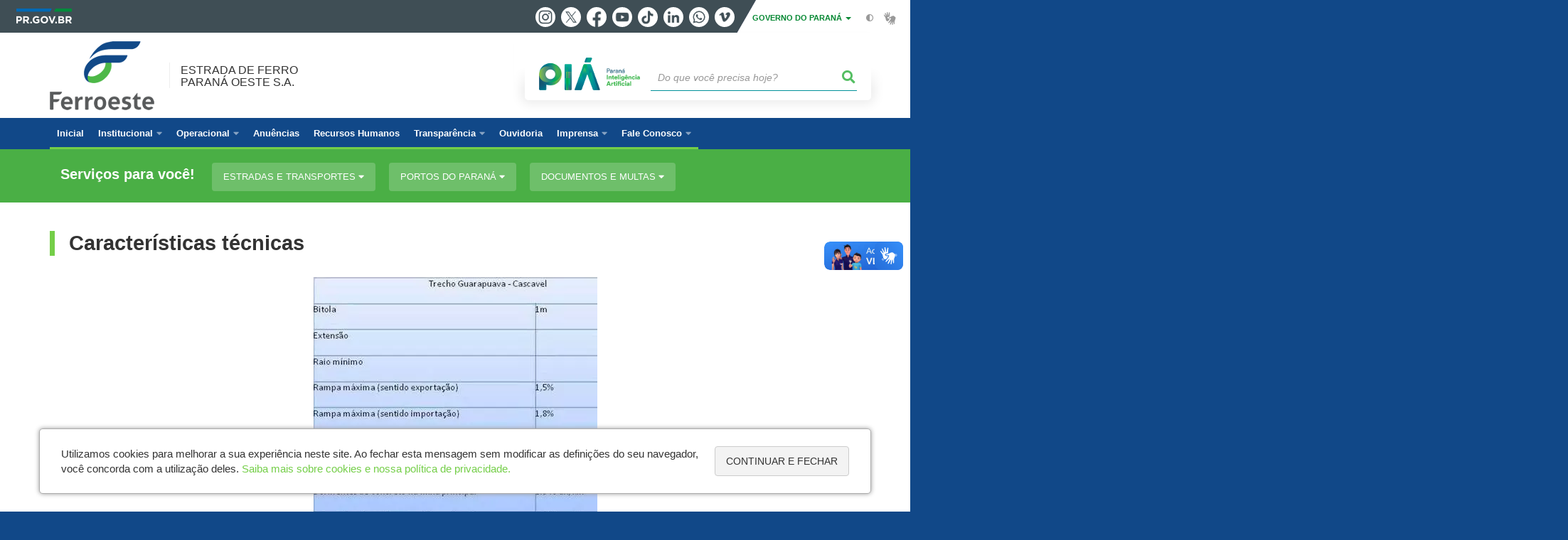

--- FILE ---
content_type: text/html; charset=UTF-8
request_url: https://www.ferroeste.pr.gov.br/Pagina/Caracteristicas-tecnicas
body_size: 51299
content:
<!DOCTYPE html>
<html  lang="pt-br" dir="ltr" prefix="content: http://purl.org/rss/1.0/modules/content/  dc: http://purl.org/dc/terms/  foaf: http://xmlns.com/foaf/0.1/  og: http://ogp.me/ns#  rdfs: http://www.w3.org/2000/01/rdf-schema#  schema: http://schema.org/  sioc: http://rdfs.org/sioc/ns#  sioct: http://rdfs.org/sioc/types#  skos: http://www.w3.org/2004/02/skos/core#  xsd: http://www.w3.org/2001/XMLSchema# ">
  <head>
    <meta charset="utf-8" />
<link rel="canonical" href="https://www.ferroeste.pr.gov.br/Pagina/Caracteristicas-tecnicas" />
<meta property="og:site_name" content="Estrada de Ferro Paraná Oeste S.A." />
<meta property="og:type" content="Página" />
<meta property="og:url" content="https://www.ferroeste.pr.gov.br/Pagina/Caracteristicas-tecnicas" />
<meta property="og:title" content="Características técnicas" />
<meta property="og:image" content="https://web.celepar.pr.gov.br/drupal/images/logo_parana_400x173.png" />
<meta property="og:image:width" content="400" />
<meta property="og:image:height" content="173" />
<meta name="google-site-verification" content="kOMkyaJ6Pr08N4LLLQJLirJFZ9MRBromhK5SXYlBggM" />
<meta name="MobileOptimized" content="width" />
<meta name="HandheldFriendly" content="true" />
<meta name="viewport" content="width=device-width, initial-scale=1.0" />
<link rel="stylesheet" media="screen" title="default" href="https://www.ferroeste.pr.gov.br/themes/custom/celepar_base_v2/css/styles.css?v=1.1.2" />
<link rel="shortcut icon" href="/sites/ferroeste/themes/custom/ferroeste/favicon.ico" type="image/vnd.microsoft.icon" />
<link rel="revision" href="https://www.ferroeste.pr.gov.br/Pagina/Caracteristicas-tecnicas" />
<script src="/sites/ferroeste/arquivos_restritos/files/google_tag/default/google_tag.script.js?t97owl" defer></script>
<script>window.a2a_config=window.a2a_config||{};a2a_config.callbacks=[];a2a_config.overlays=[];a2a_config.templates={};</script>
<style>@media (min-width:  769px) {
  .a2a_kit .a2a_button_whatsapp{
    display: none;
  }
}</style>

    <title>Características técnicas  |  Estrada de Ferro Paraná Oeste S.A.</title>
    <link rel="stylesheet" media="all" href="/sites/ferroeste/arquivos_restritos/files/css/css_MSH3okZtl2fOqn1ktTkraSozZCYwGhiFqn30LPB4C_U.css" />
<link rel="stylesheet" media="all" href="/sites/ferroeste/arquivos_restritos/files/css/css_tmZhDvDXiijvHoicmcS9e0Z7P25X8AaJf03oIynV8BY.css" />
<link rel="stylesheet" media="all" href="https://web.celepar.pr.gov.br/drupal/css/gerais.css" />
<link rel="stylesheet" media="print" href="/sites/ferroeste/arquivos_restritos/files/css/css_LKCpuVYEyPiFOLCiTH1njAMmYFA0C4L2060-xIV0PnM.css" />
<link rel="stylesheet" media="all" href="/sites/ferroeste/arquivos_restritos/files/css/css_7wfj1_pptJ-PCXrmX4eOm0MbWWPmHa2aJ3_1r0rcGns.css" />

    
<!--[if lte IE 8]>
<script src="/sites/ferroeste/arquivos_restritos/files/js/js_VtafjXmRvoUgAzqzYTA3Wrjkx9wcWhjP0G4ZnnqRamA.js"></script>
<![endif]-->

    <meta name="viewport" content="width=device-width, initial-scale=1, maximum-scale=1, user-scalable=no">
  </head>
  <body class="Operacoes path-node page-node-type-pagina has-glyphicons drupal" >
    <div id="wrapper">
      <noscript><iframe src="https://www.googletagmanager.com/ns.html?id=GTM-MPL2387J" height="0" width="0" style="display:none;visibility:hidden"></iframe></noscript>
        <div class="dialog-off-canvas-main-canvas" data-off-canvas-main-canvas>
    


<link rel="stylesheet" type="text/css" href="https://web.celepar.pr.gov.br/drupal/instbar/css/inst-bar.min.css?ver=mar2024">
  <!-- inst bar -->
  <div id="inst-bar">
    <div class="full-container">
      <div class="pull-left">
        <a class="marca-gov-pr" href="https://www.parana.pr.gov.br" tabindex="1"><img src="https://web.celepar.pr.gov.br/drupal/instbar/images/pr-gov-br-logo.png" alt="Governo do Paraná" title="Governo do Paraná" /></a>
        <ul id="accessibility-links"  class="element-invisible" >
          <li class="opt-content"><a href="#main-content" accesskey="1" title="Ir direto ao assunto principal - atalho nº1" tabindex="2">Ir para o conteúdo</a></li>
          <li class="opt-navigation"><a href="#main-navigation" accesskey="2" title="Ir ao menu principal - atalho nº2" tabindex="3">Ir para a navegação</a></li>
          <li class="opt-search"><a href="#edit-termo" accesskey="3" title="Ir para a busca - atalho nº3" tabindex="4">Ir para a busca</a></li>
          <li class="opt-accessibility"><a href="https://www.pia.pr.gov.br/acessibilidade" accesskey="4" title="Sobre a acessibilidade - atalho nº4" tabindex="5">Acessibilidade</a></li>
          <li class="opt-site-map"><a href="/sitemap" accesskey="5" title="Ir ao mapa do site - atalho nº5" tabindex="6">Mapa do site</a></li>
        </ul>
  <a id="btn-acionar-redes" class="btn-redes-gov-mobile" tabindex="7" href="#redes-sociais-parana"><span>Redes Sociais do Governo do Paraná</span></a>
    <ul id="div-header-social" class="header-social">
      <li><a href="https://www.instagram.com/governoparana/" class="sgov sgov-instagram" title="Instagram" target="_blank" rel="nofollow">Instagram</a></li>
      <li><a href="https://twitter.com/governoparana" class="sgov sgov-twitter" title="Twitter" target="_blank" rel="nofollow">Twitter</a></li>
      <li><a href="https://www.facebook.com/governoparana" class="sgov sgov-facebook" title="Facebook" target="_blank" rel="nofollow">Facebook</a></li>
      <li><a href="https://www.youtube.com/user/paranagoverno" class="sgov sgov-youtube" title="Youtube" target="_blank" rel="nofollow">Youtube</a></li>
      <li><a href="https://www.tiktok.com/@governoparana" class="sgov sgov-tiktok" title="Tiktok" target="_blank" rel="nofollow">Tiktok</a></li>
      <li><a href="https://www.linkedin.com/company/governoparana/" class="sgov sgov-linkedin" title="Linkedin" target="_blank" rel="nofollow">Linkedin</a></li>
      <li><a href="https://whatsapp.com/channel/0029Va86Qj5Jpe8kYSekbR3t" class="sgov sgov-whatsapp" title="Whatsapp" target="_blank" rel="nofollow">Whatsapp</a></li>
      <li><a href="https://vimeo.com/governoparana" class="sgov sgov-vimeo" title="Vimeo" target="_blank" rel="nofollow">Vimeo</a></li>
    </ul>
  </div>
    <div class="pull-right itens-gov">
      <nav class="pull-left">
        <div class="btn-group">
          <button type="button" class="dropdown-toggle" data-toggle="dropdown" aria-haspopup="true" aria-expanded="false">GOVERNO DO PARANÁ <span class="caret"></span></button>
            <ul class="dropdown-menu">
              <li><a class="dropdown-item" href="https://www.parana.pr.gov.br/Pagina/Orgaos-e-Entidades" target="_blank" rel="nofollow">Estrutura</a></li>
              <li><a class="dropdown-item" href="http://www.aen.pr.gov.br/" target="_blank" rel="nofollow">Agência de Notícias</a></li>
              <li><a class="dropdown-item" href="https://www.pia.pr.gov.br/" target="_blank" rel="nofollow">PIÁ</a></li>
              <li><a class="dropdown-item" href="https://www.cge.pr.gov.br/Pagina/Cartilhas-da-Lei-Geral-de-Protecao-de-Dados-LGPD" target="_blank" rel="nofollow">LGPD</a></li>
              <li><a class="dropdown-item" href="https://www.pia.pr.gov.br/servicos/Direitos/Ouvidoria/Registrar-solicitacao-na-Ouvidoria-do-Estado-do-Parana-eVoGZarb" target="_blank" rel="nofollow">Ouvidoria</a></li>
              <li><a class="dropdown-item" href="http://www.transparencia.pr.gov.br/" target="_blank" rel="nofollow">Portal da Transparência</a></li>
              <li><a class="dropdown-item" href="http://www.desaparecidos.pr.gov.br/desaparecidos/index.do?action=index" target="_blank" rel="nofollow"><i class="fa fa-male" aria-hidden="true"></i> Pessoas Desaparecidas</a></li>
            </ul>
        </div>
      </nav>
      <ul id="accessibility" class="pull-left">
        <li class="opt-icon opt-contrast"><a href="#" accesskey="6" title="Mudar o contraste - atalho nº6"><i class="fa fa-adjust"></i><span>Contraste</span></a></li>
        <li class="opt-icon opt-libras"><a href="http://www.vlibras.gov.br" target="_blank" accesskey="9" title="Ir para o site vlibras - atalho nº9" class="0" rel="nofollow"><i class="icon icon-vlibras"></i><span>Acessível em libras</span></a></li>
      </ul>
    </div>
  </div>
</div>
  <!-- inst bar -->


<header id='main-header'>
  <div class="container">
                      <div class="row">
          <div class="col-xs-12 col-sm-12 col-md-12 col-lg-12">
              <div class="region region-header">
    <section id="block-celeparheader" class="block block-celepar-blocks-custom-header block-celepar-header clearfix">
  
    

      <div class="row celeparheader">
  <div class="col-xs-11 col-sm-5 col-md-6 col-lg-7">
    <a href="#" id="btn-mobile-menu">
      <i class="fas fa-bars" aria-hidden="true"></i>
    </a>
                  <h1 class="logo">
        <a href="/" title="Ir para a página inicial">
                    <span class="logo-image">
                      <span class="sr-only">
              ESTRADA DE FERRO &lt;BR /&gt;PARANÁ OESTE S.A.
            </span>
          </span>
        </a>
        
                  <span class="nome-instituicao">
            <a href="/" title="Ir para a página inicial" rel="home">
                              Estrada de Ferro <br />Paraná Oeste S.A.
                          </a>
          </span>
                      </h1>
    
  </div>
  <div class="bloco-busca-pia col-xs-10 col-sm-7 col-md-6 col-lg-5">
    <div class="agrupador-pia-busca row">
      <div class="img-pia col-xs-3 col-sm-4">
        <a href="https://pia.paas.pr.gov.br/"><img class="color" src="https://web.celepar.pr.gov.br/drupal/images/pia_logo_142x47.png" title="Paraná Inteligência Artificial"></a>
        <a href="https://pia.paas.pr.gov.br/" tabindex="-1"><img class="white" style="display:none;" src="https://web.celepar.pr.gov.br/drupal/images/pia_logo_142x47_branco.png" title="Paraná Inteligência Artificial"></a>
      </div>
              <div class="campo-busca col-xs-9 col-sm-8">
                    <section class="block block-celepar-busca block-celepar-busca-block clearfix">
  
    

      <form class="celepar-busca" data-drupal-selector="celepar-busca" action="/Pagina/Caracteristicas-tecnicas" method="post" id="celepar-busca" accept-charset="UTF-8">
  <div class="form-item js-form-item form-type-textfield js-form-type-textfield form-item-termo js-form-item-termo form-no-label form-group">
  
  
  <input title="Buscar" data-drupal-selector="edit-termo" class="form-text form-control" type="text" id="edit-termo" name="termo" value="" size="60" placeholder="Do que você precisa hoje?" />

  
  
  </div>
<button class="fas fa-search button js-form-submit form-submit btn-default btn" data-drupal-selector="edit-submit" type="submit" id="edit-submit" name="op" value=""></button><input autocomplete="off" data-drupal-selector="form-jk3oc94xurbsvfdtqksjsmzaw9uwcwc85yt8kuxychm" type="hidden" name="form_build_id" value="form-jK3oC94XUrbSVFdTqKSJSmZaW9UwcwC85yT8kuXycHM" /><input data-drupal-selector="edit-celepar-busca" type="hidden" name="form_id" value="celepar_busca" />
</form>

  </section>


        </div>
        
          </div>
  </div>
  <button class="fas fa-search btn button col-xs-1 ativa-mobile"></button>
</div>

  </section>


<div class="status-message">
  <div data-drupal-messages-fallback class="hidden"></div>
</div>

  </div>

          </div>
        </div>
            </div>
</header>

      <div id="top-navigation">
      <div class="container">
                          <div class="region region-top-navigation">
    

<nav role="navigation" aria-labelledby="block-navegacaoprincipal-menu" id="block-navegacaoprincipal" class="colunas_ajustaveis">
            
  <h2 class="visually-hidden" id="block-navegacaoprincipal-menu">Navegação principal</h2>
  

              <nav id="block-main-menu">
        


  
                  <ul class="menu mn-navegacao" id="main-navigation">
    
                                  
        <li>
        <a href="/"><span>Inicial</span></a>
                  </li>
                                  <li>
        <a href=""><span>Institucional</span></a>
                    
            <ul>
    
                                  
        <li>
        <a href="/Pagina/empresa"><span>Sobre a Ferroeste</span></a>
                  </li>
                                  
        <li>
        <a href="/Pagina/Estatuto-Social"><span>Estatuto Social</span></a>
                  </li>
                                  
        <li>
        <a href="/Pagina/Malha-ferroviaria"><span>Malha ferroviária</span></a>
                  </li>
                                  
        <li>
        <a href="/Pagina/Diretoria-Administrativa"><span>Diretoria Administrativa</span></a>
                  </li>
                                  
        <li>
        <a href="/Pagina/Conselho-de-Administracao"><span>Conselho de Administração</span></a>
                  </li>
                                  
        <li>
        <a href="/Pagina/Conselho-Fiscal"><span>Conselho Fiscal</span></a>
                  </li>
                                  
        <li>
        <a href="/Pagina/Plano-Diretor"><span>Plano Diretor</span></a>
                  </li>
                                  
        <li>
        <a href="/Pagina/Atas-das-Assembleias"><span>Atas das Assembléias</span></a>
                  </li>
                                  
        <li>
        <a href="/Pagina/Contatos"><span>Contato</span></a>
                  </li>
                                  
        <li>
        <a href="/Pagina/Enderecos-da-Ferroeste"><span>Endereços</span></a>
                  </li>
                                  
        <li>
        <a href="/FAQ/Sobre-Ferroeste"><span> Perguntas Frequentes</span></a>
                  </li>
          </ul>
  
            </li>
                                  <li>
        <a href=""><span>Operacional</span></a>
                    
            <ul>
    
                                  
        <li>
        <a href="/Pagina/Tabela-de-Tarifas-e-Operacoes-Acessorias"><span>Tabela de Tarifas e Operações Acessórias</span></a>
                  </li>
                                  
        <li>
        <a href="/Pagina/Terminais-e-patios"><span>Terminais e pátios</span></a>
                  </li>
                                  
        <li>
        <a href="/Pagina/Parceiros"><span>Parceiros</span></a>
                  </li>
                                  
        <li>
        <a href="/Pagina/Cargas"><span>Cargas</span></a>
                  </li>
                                  
        <li>
        <a href="/Pagina/Trilhos"><span>Trilhos</span></a>
                  </li>
                                  
        <li>
        <a href="/Pagina/Caracteristicas-tecnicas"><span>Características técnicas</span></a>
                  </li>
                                  
        <li>
        <a href="/sites/ferroeste/arquivos_restritos/files/documento/2021-01/nocoes_sobre_locomotivas.pdf"><span>Noções sobre locomotivas</span></a>
                  </li>
                                  
        <li>
        <a href="/Pagina/Acessos"><span>Acessos</span></a>
                  </li>
                                  
        <li>
        <a href="/Pagina/Seguranca-ferroviaria"><span>Segurança</span></a>
                  </li>
                                  
        <li>
        <a href="http://www.infraestrutura.pr.gov.br/Pagina/Responsabilidade-Socioambiental"><span>Responsabilidade Socioambiental</span></a>
                  </li>
          </ul>
  
            </li>
                                  
        <li>
        <a href="https://www.ferroeste.pr.gov.br/Pagina/Anuencias"><span>Anuências</span></a>
                  </li>
                                  
        <li>
        <a href="/Pagina/Em-Manutencao-LGPD"><span>Recursos Humanos</span></a>
                  </li>
                                  <li>
        <a href="/Pagina/Transparencia"><span>Transparência</span></a>
                    
            <ul>
    
                                  
        <li>
        <a href="https://www.transparencia.pr.gov.br/pte/informacoes/portalInstitucional/74/3"><span>Transparência Temática (PTE)</span></a>
                  </li>
                                  
        <li>
        <a href="https://www.ferroeste.pr.gov.br/Pagina/Acesso-Informacao"><span>Acesso à informação (LAI)</span></a>
                  </li>
                                  
        <li>
        <a href="/Pagina/Consulta-Licitacoes"><span>Licitações Concluídas</span></a>
                  </li>
                                  
        <li>
        <a href="/Pagina/Regulamento-Interno-de-Licitacoes-Contratos-e-Convenios"><span>Regulamento Interno de Licitações, Contratos e Convênios</span></a>
                  </li>
                                  
        <li>
        <a href="/Pagina/Codigo-de-Conduta-e-Integridade"><span>Código de Conduta e Integridade</span></a>
                  </li>
                                  
        <li>
        <a href="https://www.ferroeste.pr.gov.br/Pagina/Politica-de-Privacidade-de-Dados-Pessoais"><span>Política de Privacidade de Dados Pessoais</span></a>
                  </li>
                                  
        <li>
        <a href="https://www.ferroeste.pr.gov.br/Pagina/Lei-Geral-de-Protecao-de-Dados-Pessoais-LGPD"><span>Lei Geral de Proteção de Dados Pessoais (LGPD)</span></a>
                  </li>
          </ul>
  
            </li>
                                  
        <li>
        <a href="/Pagina/Fale-com-o-Ouvidor"><span>Ouvidoria</span></a>
                  </li>
                                  <li>
        <a href=""><span>Imprensa</span></a>
                    
            <ul>
    
                                  
        <li>
        <a href="/Noticias"><span>Notícias</span></a>
                  </li>
                                  
        <li>
        <a href="/Galerias"><span>Galeria de Fotos</span></a>
                  </li>
          </ul>
  
            </li>
                                  <li>
        <a href="/Pagina/Contatos"><span>Fale Conosco</span></a>
                    
            <ul>
    
                                  
        <li>
        <a href="/Pagina/Contatos"><span>Contato</span></a>
                  </li>
          </ul>
  
            </li>
          </ul>
  


    </nav>
  </nav>

  </div>

      </div>
    </div>
  

      <div class="top-highlighted">  <div class="region region-top-highlighted">
    <section id="block-governodigitalmenuservicossubagrupamento" class="block block-menu-governo-digital block-governo-digital-menu-servicos-categoria clearfix" data-nosnippet>
  
    

      <div id="bloco-governo-digital" class="por-categoria">
  <div class="container">
        <div class="header-bloco-governo-digital">
      <h2 tabindex="0">Serviços para você!</h2>
              <a href="#" class="btn btn-default btn-pia" id="opt-tema-estradas-e-transportes">
          Estradas e Transportes
          <i class="fas fa-caret-down"></i>
        </a>
              <a href="#" class="btn btn-default btn-pia" id="opt-tema-portos-do-paran">
          Portos do Paraná
          <i class="fas fa-caret-down"></i>
        </a>
              <a href="#" class="btn btn-default btn-pia" id="opt-tema-documentos-e-multas">
          Documentos e Multas
          <i class="fas fa-caret-down"></i>
        </a>
                </div>

              <div id="servicos-tema-estradas-e-transportes" class="box-servicos">
        <ul class="lista-categorias sub-agrupamento">
          <li class="agrupador">
            <a href="#">Estradas e Transportes</a>
            <ul class="lista-sub-agrupadores">
                              <li class="row grupos-links">
      <a href="/servicos/Transporte-e-Transito/Transporte-de-Passageiro/Cadastrar-estabelecimentos-aprovados-como-ponto-de-parada-e-descanso-ERrZdRN6" class="nome-servico">
    Cadastrar estabelecimentos aprovados como ponto de parada e descanso
  </a>

  
  </li>
                              <li class="row grupos-links">
      <a href="/servicos/Servicos/Infraestrutura/Conhecer-a-Estrada-de-Ferro-Parana-Oeste-SA-Ferroeste-4EoV4K3n" class="nome-servico">
    Conhecer a Estrada de Ferro Paraná Oeste S.A - Ferroeste
  </a>

  
  </li>
                              <li class="row grupos-links">
      <a href="/servicos/Servicos/Apoio-ao-turista/Consultar-a-malha-rodoviaria-do-Parana-ybrzlAN4" class="nome-servico">
    Consultar a malha rodoviária do Paraná
  </a>

  
  </li>
                              <li class="row grupos-links">
      <a href="/servicos/Transporte-e-Transito/Transporte-de-Passageiro/Consultar-documentos-exigidos-para-empresas-de-transporte-coletivo-WaowK6oD" class="nome-servico">
    Consultar documentos exigidos para empresas de transporte coletivo
  </a>

  
  </li>
                              <li class="row grupos-links">
      <a href="/servicos/Servicos/Estradas-e-Transportes/Consultar-horarios-de-onibus-intermunicipais-lqNJz7Nx" class="nome-servico">
    Consultar horários de ônibus intermunicipais
  </a>

  
  </li>
                              <li class="row grupos-links">
      <a href="/servicos/Servicos/Rodovias-e-Travessias/Consultar-horarios-e-tarifas-do-ferry-boat-da-Baia-de-Guaratuba-PlNaRX3O" class="nome-servico">
    Consultar horários e tarifas do ferry boat da Baía de Guaratuba
  </a>

  
  </li>
                              <li class="row grupos-links">
      <a href="/servicos/Servicos/Transporte-de-Passageiros/Consultar-linhas-de-transporte-intermunicipal-dloel8rL" class="nome-servico">
    Consultar linhas de transporte intermunicipal
  </a>

  
  </li>
                              <li class="row grupos-links">
      <a href="/servicos/Servicos/Rodovias-e-Travessias/Consultar-o-Sistema-Rodoviario-Estadual-do-Parana-4n3n6J3Z" class="nome-servico">
    Consultar o Sistema Rodoviário Estadual do Paraná
  </a>

  
  </li>
                              <li class="row grupos-links">
      <a href="/servicos/Administracao/Agencia-Reguladora/Emitir-guia-para-pagamento-da-taxa-de-regulacao-da-Agepar-pAopk7rz" class="nome-servico">
    Emitir guia para pagamento da taxa de regulação da Agepar
  </a>

  
  </li>
                              <li class="row grupos-links">
      <a href="/servicos/Servicos/Apoio-ao-turista/Registrar-reclamacao-ou-denuncia-sobre-Transporte-Intermunicipal-de-Passageiros-Elod9aNv" class="nome-servico">
    Registrar reclamação ou denúncia sobre Transporte Intermunicipal de Passageiros
  </a>

  
  </li>
                              <li class="row grupos-links">
      <a href="/servicos/Servicos/Transporte-de-Passageiros/Solicitar-licencas-de-fretamento-para-transporte-intermunicipal-de-passageiros-pA3LgJNb" class="nome-servico">
    Solicitar licenças de fretamento para transporte intermunicipal de passageiros
  </a>

  
  </li>
                          </ul>
          </li>
        </ul>
      </div>
          <div id="servicos-tema-portos-do-paran" class="box-servicos">
        <ul class="lista-categorias sub-agrupamento">
          <li class="agrupador">
            <a href="#">Portos do Paraná</a>
            <ul class="lista-sub-agrupadores">
                              <li class="row grupos-links">
      <a href="/servicos/Transporte-e-Transito/Portos/Agendar-visita-no-Porto-de-Paranagua-kZrXw93l" class="nome-servico">
    Agendar visita no Porto de Paranaguá
  </a>

  
  </li>
                              <li class="row grupos-links">
      <a href="/servicos/Servicos/Operacao/Consultar-descarga-nos-terminais-do-Porto-de-Paranagua-ybrz8qN4" class="nome-servico">
    Consultar descarga nos terminais do Porto de Paranaguá
  </a>

  
  </li>
                              <li class="row grupos-links">
      <a href="/servicos/Servicos/Infraestrutura/Consultar-empresas-que-operam-e-prestam-servico-nos-Portos-de-Paranagua-e-Antonina-4EoVyWrn" class="nome-servico">
    Consultar empresas que operam e prestam serviço nos Portos de Paranaguá e Antonina
  </a>

  
  </li>
                              <li class="row grupos-links">
      <a href="/servicos/Transporte-e-Transito/Portos/Consultar-navios-em-operacao-nos-Portos-do-Parana-4n3nm5NZ" class="nome-servico">
    Consultar navios em operação nos Portos do Paraná
  </a>

  
  </li>
                              <li class="row grupos-links">
      <a href="/servicos/Transporte-e-Transito/Portos/Consultar-tarifas-portuarias-WaowQA3D" class="nome-servico">
    Consultar tarifas portuárias
  </a>

  
  </li>
                              <li class="row grupos-links">
      <a href="/servicos/Transporte-e-Transito/Portos/Emitir-Certidao-Negativa-de-Debitos-dos-Portos-do-Parana-kZrXwO3l" class="nome-servico">
    Emitir Certidão Negativa de Débitos dos Portos do Paraná
  </a>

  
  </li>
                              <li class="row grupos-links">
      <a href="/servicos/Transporte-e-Transito/Portos/Encaminhar-documentos-aos-Portos-do-Parana-dloeO23L" class="nome-servico">
    Encaminhar documentos aos Portos do Paraná
  </a>

  
  </li>
                              <li class="row grupos-links">
      <a href="/servicos/Transporte-e-Transito/Portos/Registrar-fiancas-seguros-ou-garantia-para-operacoes-e-servicos-portuarios-J0o2ADrQ" class="nome-servico">
    Registrar fianças, seguros ou garantia para operações e serviços portuários
  </a>

  
  </li>
                              <li class="row grupos-links">
      <a href="/servicos/Transporte-e-Transito/Portos/Servico-de-atendimento-do-faturamento-lerQ9Arj" class="nome-servico">
    Serviço de atendimento do faturamento
  </a>

  
  </li>
                              <li class="row grupos-links">
      <a href="/servicos/Transporte-e-Transito/Portos/Solicitar-devolucao-de-valores-relativos-a-operacoes-portuarias-K03YVgr4" class="nome-servico">
    Solicitar devolução de valores relativos a operações portuárias
  </a>

  
  </li>
                          </ul>
          </li>
        </ul>
      </div>
          <div id="servicos-tema-documentos-e-multas" class="box-servicos">
        <ul class="lista-categorias sub-agrupamento">
          <li class="agrupador">
            <a href="#">Documentos e Multas</a>
            <ul class="lista-sub-agrupadores">
                              <li class="row grupos-links">
      <a href="/servicos/Servicos/Documentos-e-Multas/Agendar-atendimento-presencial-no-DER-vGr56go0" class="nome-servico">
    Agendar atendimento presencial no DER
  </a>

  
  </li>
                              <li class="row grupos-links">
      <a href="/servicos/Servicos/Documentos-e-Multas/Apresentar-defesa-recurso-ou-solicitar-advertencia-por-escrito-para-auto-de-infracao-de-transito-do-DER-vGr5z5o0" class="nome-servico">
    Apresentar defesa, recurso, ou solicitar advertência por escrito para auto de infração de trânsito do DER
  </a>

  
  </li>
                              <li class="row grupos-links">
      <a href="/servicos/Servicos/Documentos-e-Multas/Consultar-certidoes-do-DER-PR-kZrXdJrl" class="nome-servico">
    Consultar certidões do DER/PR
  </a>

  
  </li>
                              <li class="row grupos-links">
      <a href="/servicos/Servicos/Documentos-e-Multas/Consultar-copias-de-documentos-relacionados-a-multa-de-transito-do-DER-JVN6mAoP" class="nome-servico">
    Consultar cópias de documentos relacionados a multa de trânsito do DER
  </a>

  
  </li>
                              <li class="row grupos-links">
      <a href="/servicos/Servicos/Documentos-e-Multas/Consultar-multas-em-rodovias-estaduais-ou-entrar-com-recursos-dloevXNL" class="nome-servico">
    Consultar multas em rodovias estaduais ou entrar com recursos
  </a>

  
  </li>
                              <li class="row grupos-links">
      <a href="/servicos/Servicos/Documentos-e-Multas/Emitir-Guia-de-Recolhimento-Unica-do-DER-PR-w5o7RErM" class="nome-servico">
    Emitir Guia de Recolhimento Única do DER/PR
  </a>

  
  </li>
                              <li class="row grupos-links">
      <a href="/servicos/Servicos/Documentos-e-Multas/Indicar-condutor-para-auto-de-infracao-de-transito-do-DER-Waow1O3D" class="nome-servico">
    Indicar condutor para auto de infração de trânsito do DER
  </a>

  
  </li>
                              <li class="row grupos-links">
      <a href="/servicos/Servicos/Documentos-e-Multas/Solicitar-Autorizacao-Especial-de-Transito-AET-pA3LG7Nb" class="nome-servico">
    Solicitar Autorização Especial de Trânsito - AET
  </a>

  
  </li>
                              <li class="row grupos-links">
      <a href="/servicos/Servicos/Infracoes/Solicitar-copias-de-documentos-relacionados-a-infracoes-de-transito-do-DER-PR-w5o7183M" class="nome-servico">
    Solicitar cópias de documentos relacionados a infrações de trânsito do DER/PR
  </a>

  
  </li>
                          </ul>
          </li>
        </ul>
      </div>
      </div>
</div>

  </section>


  </div>
</div>
  
  <section id="main" role="main" class="main-container container js-quickedit-main-content">
        <div class="row">

            
            
            
      <section id="main-content"  class="col-xs-12 container-wrapper">
        <div class="row">

                    
                    
                                              <div class="col-xs-12">
                <div class="container">
                    <div class="region region-content">
    

  <article data-history-node-id="136" role="article" about="/Pagina/Caracteristicas-tecnicas" class="node node--type-pagina node--view-mode-full clearfix" id='content'>
    <div  class="node__content clearfix">
              <h1 class="page-title">
                    <span id="story_title"><span>Características técnicas</span>
</span>
                  </h1>
                          
            <div class="field field--name-field-texto field--type-text-long field--label-hidden field--item"><div><div class="text-align-center">
<span data-embed-button="midia_embarcada" data-entity-embed-display="view_mode:media.midia_anexada_em_outro_node" data-entity-type="media" data-entity-uuid="ee64e019-9ff1-47bf-8ea3-02236e5f1598" class="align-center embedded-entity" data-langcode="pt-br">
      <div>
  
  
            <div class="field field--name-field-media-image field--type-image field--label-hidden field--item">    <picture>
                  <source srcset="/sites/ferroeste/arquivos_restritos/files/styles/escala_1140_largura_/public/migrados/Image/Quadronovo.webp?itok=rf8ao6Eu 1x" media="(min-width: 1200px)" type="image/webp"></source>
              <source srcset="/sites/ferroeste/arquivos_restritos/files/styles/escala_940_largura_/public/migrados/Image/Quadronovo.webp?itok=JASYbKTg 1x" media="(max-width: 1199px) and (min-width: 992px)" type="image/webp"></source>
              <source srcset="/sites/ferroeste/arquivos_restritos/files/styles/escala_720_largura_/public/migrados/Image/Quadronovo.webp?itok=x0BuFPVF 1x" media="(max-width: 991px) and (min-width: 768px)" type="image/webp"></source>
              <source srcset="/sites/ferroeste/arquivos_restritos/files/styles/escala_720_largura_/public/migrados/Image/Quadronovo.webp?itok=x0BuFPVF 1x" media="(max-width: 767px)" type="image/webp"></source>
              <source srcset="/sites/ferroeste/arquivos_restritos/files/styles/escala_1140_largura_/public/migrados/Image/Quadronovo.jpg?itok=rf8ao6Eu 1x" media="(min-width: 1200px)" type="image/jpeg"></source>
              <source srcset="/sites/ferroeste/arquivos_restritos/files/styles/escala_940_largura_/public/migrados/Image/Quadronovo.jpg?itok=JASYbKTg 1x" media="(max-width: 1199px) and (min-width: 992px)" type="image/jpeg"></source>
              <source srcset="/sites/ferroeste/arquivos_restritos/files/styles/escala_720_largura_/public/migrados/Image/Quadronovo.jpg?itok=x0BuFPVF 1x" media="(max-width: 991px) and (min-width: 768px)" type="image/jpeg"></source>
              <source srcset="/sites/ferroeste/arquivos_restritos/files/styles/escala_720_largura_/public/migrados/Image/Quadronovo.jpg?itok=x0BuFPVF 1x" media="(max-width: 767px)" type="image/jpeg"></source>
                  <img src="/sites/ferroeste/arquivos_restritos/files/migrados/Image/Quadronovo.jpg" alt="" typeof="foaf:Image" class="img-responsive" />

  </picture>

</div>
      
</div>

  </span>
</div></div></div>
      
                    <div id="medias">
                                                                              </div>
                            <div class="content-functions mobile-center">
          <ul class="pull-left mobile-center">
            <div class="share-label mobile-center">Compartilhe:</div>
            <span class="a2a_kit a2a_kit_size_24 addtoany_list" data-a2a-url="https://www.ferroeste.pr.gov.br/Pagina/Caracteristicas-tecnicas" data-a2a-title="Características técnicas"><a class="a2a_button_facebook"></a><a class="a2a_button_twitter"></a><a class="a2a_button_whatsapp"></a></span>
          </ul>
          <ul class="opt-extra pull-right mobile-center">
            <li>
              <a href="javascript:history.back();" title="Voltar">
                <i class="fas fa-arrow-left" aria-hidden="true"></i>
                <span>Voltar</span>
              </a>
            </li>
            <li class="opt-inicio">
              <a href="/" title="Início">
                <i class="fas fa-home" aria-hidden="true"></i>
                <span>Início</span>
              </a>
            </li>
            <li class="opt-print">
              <a href="javascript:window.print();" title="Imprimir">
                <i class="fas fa-print" aria-hidden="true"></i>
                <span>Imprimir</span>
              </a>
            </li>
                          <li class="opt-pdf">
                <a href="/print/pdf/node/136" target="_blank" title="Baixar">
                  <i class="fas fa-download" aria-hidden="true"></i>
                  <span>Baixar</span>
                </a>
              </li>
                      </ul>
        </div>
        
          </div>
  </article>

  </div>

                </div>
              </div>
                      
                                                                        

                                                          <div class="row linha linha-1   ">
                            

                <div class="container">
                                      
                                                    </div>
              </div>
                                  

                                                          <div class="row linha linha-2  margin-40-00-00-00 ">
                            

                <div class="container">
                                      
                                                        
                                                    </div>
              </div>
                                  

                                                          <div class="row linha linha-3  margin-40-00-00-00 ">
                            

                <div class="container">
                                      
                                                        
                                                    </div>
              </div>
                                  

                                                          <div class="row linha linha-4  margin-40-00 bg-img-verde">
                            

                <div class="container">
                                      
                                                    </div>
              </div>
                                  

                                                          <div class="row linha linha-5  margin-40-00 ">
                            

                <div class="container-fluid">
                                      
                                                    </div>
              </div>
                                  

                                                          <div class="row linha linha-6  margin-40-00 ">
                            

                <div class="container">
                                      
                                                    </div>
              </div>
                                  

                                                          <div class="row linha linha-7  margin-00-00-40-00 ">
                            

                <div class="container">
                                      
                                                        
                                                    </div>
              </div>
                                                                                                                                                                                                                                                                                                                                                </div>
      </section>
    </div>
  </section>



      <div id="bottom-navigation">
      <div class="container">
          <div class="region region-bottom-navigation">
    <section id="block-footerbar" class="block block-celepar-blocks-custom-footerbar block-footer-bar clearfix">
  
    

      <div id="functions-footer-bar"><ul><li class="mapa_do_site"><a href="#" id="opt-site-map"><i class="fas fa-sitemap"></i><span> Mapa do site</span> <i class="fa fa-caret-down" aria-hidden="true"></i></a></li><li class="denuncie_corrupcao"><a href="http://www.transparencia.pr.gov.br/pte/denuncie" id="opt-denuncie-corrupcao"><i class="fas fa-comment-dots"></i><span> Denuncie Corrupção</span></a></li><li class="ouvidoria"><a href="/Pagina/Fale-com-o-Ouvidor" id="opt-ouvidoria"><i class="fas fa-bullhorn"></i><span> Ouvidoria</span></a></li><li class="transparencia"><a href="/Pagina/Transparencia" id="opt-transparencia"><i class="fas fa-info-circle"></i><span> Transparência Institucional</span></a></li></ul></div>
  </section>



<nav role="navigation" aria-labelledby="block-navegacaoprincipal-2-menu" id="block-navegacaoprincipal-2" class="colunas_ajustaveis">
            
  <h2 class="visually-hidden" id="block-navegacaoprincipal-2-menu">Navegação principal</h2>
  

              <nav id="block-footer-menu">
        


  
                  <ul class="menu mn-navegacao" id="main-navigation">
    
                                  
        <li>
        <a href="/"><span>Inicial</span></a>
                  </li>
                                  <li>
        <a href=""><span>Institucional</span></a>
                    
            <ul>
    
                                  
        <li>
        <a href="/Pagina/empresa"><span>Sobre a Ferroeste</span></a>
                  </li>
                                  
        <li>
        <a href="/Pagina/Estatuto-Social"><span>Estatuto Social</span></a>
                  </li>
                                  
        <li>
        <a href="/Pagina/Malha-ferroviaria"><span>Malha ferroviária</span></a>
                  </li>
                                  
        <li>
        <a href="/Pagina/Diretoria-Administrativa"><span>Diretoria Administrativa</span></a>
                  </li>
                                  
        <li>
        <a href="/Pagina/Conselho-de-Administracao"><span>Conselho de Administração</span></a>
                  </li>
                                  
        <li>
        <a href="/Pagina/Conselho-Fiscal"><span>Conselho Fiscal</span></a>
                  </li>
                                  
        <li>
        <a href="/Pagina/Plano-Diretor"><span>Plano Diretor</span></a>
                  </li>
                                  
        <li>
        <a href="/Pagina/Atas-das-Assembleias"><span>Atas das Assembléias</span></a>
                  </li>
                                  
        <li>
        <a href="/Pagina/Contatos"><span>Contato</span></a>
                  </li>
                                  
        <li>
        <a href="/Pagina/Enderecos-da-Ferroeste"><span>Endereços</span></a>
                  </li>
                                  
        <li>
        <a href="/FAQ/Sobre-Ferroeste"><span> Perguntas Frequentes</span></a>
                  </li>
          </ul>
  
            </li>
                                  <li>
        <a href=""><span>Operacional</span></a>
                    
            <ul>
    
                                  
        <li>
        <a href="/Pagina/Tabela-de-Tarifas-e-Operacoes-Acessorias"><span>Tabela de Tarifas e Operações Acessórias</span></a>
                  </li>
                                  
        <li>
        <a href="/Pagina/Terminais-e-patios"><span>Terminais e pátios</span></a>
                  </li>
                                  
        <li>
        <a href="/Pagina/Parceiros"><span>Parceiros</span></a>
                  </li>
                                  
        <li>
        <a href="/Pagina/Cargas"><span>Cargas</span></a>
                  </li>
                                  
        <li>
        <a href="/Pagina/Trilhos"><span>Trilhos</span></a>
                  </li>
                                  
        <li>
        <a href="/Pagina/Caracteristicas-tecnicas"><span>Características técnicas</span></a>
                  </li>
                                  
        <li>
        <a href="/sites/ferroeste/arquivos_restritos/files/documento/2021-01/nocoes_sobre_locomotivas.pdf"><span>Noções sobre locomotivas</span></a>
                  </li>
                                  
        <li>
        <a href="/Pagina/Acessos"><span>Acessos</span></a>
                  </li>
                                  
        <li>
        <a href="/Pagina/Seguranca-ferroviaria"><span>Segurança</span></a>
                  </li>
                                  
        <li>
        <a href="http://www.infraestrutura.pr.gov.br/Pagina/Responsabilidade-Socioambiental"><span>Responsabilidade Socioambiental</span></a>
                  </li>
          </ul>
  
            </li>
                                  
        <li>
        <a href="https://www.ferroeste.pr.gov.br/Pagina/Anuencias"><span>Anuências</span></a>
                  </li>
                                  
        <li>
        <a href="/Pagina/Em-Manutencao-LGPD"><span>Recursos Humanos</span></a>
                  </li>
                                  <li>
        <a href="/Pagina/Transparencia"><span>Transparência</span></a>
                    
            <ul>
    
                                  
        <li>
        <a href="https://www.transparencia.pr.gov.br/pte/informacoes/portalInstitucional/74/3"><span>Transparência Temática (PTE)</span></a>
                  </li>
                                  
        <li>
        <a href="https://www.ferroeste.pr.gov.br/Pagina/Acesso-Informacao"><span>Acesso à informação (LAI)</span></a>
                  </li>
                                  
        <li>
        <a href="/Pagina/Consulta-Licitacoes"><span>Licitações Concluídas</span></a>
                  </li>
                                  
        <li>
        <a href="/Pagina/Regulamento-Interno-de-Licitacoes-Contratos-e-Convenios"><span>Regulamento Interno de Licitações, Contratos e Convênios</span></a>
                  </li>
                                  
        <li>
        <a href="/Pagina/Codigo-de-Conduta-e-Integridade"><span>Código de Conduta e Integridade</span></a>
                  </li>
                                  
        <li>
        <a href="https://www.ferroeste.pr.gov.br/Pagina/Politica-de-Privacidade-de-Dados-Pessoais"><span>Política de Privacidade de Dados Pessoais</span></a>
                  </li>
                                  
        <li>
        <a href="https://www.ferroeste.pr.gov.br/Pagina/Lei-Geral-de-Protecao-de-Dados-Pessoais-LGPD"><span>Lei Geral de Proteção de Dados Pessoais (LGPD)</span></a>
                  </li>
          </ul>
  
            </li>
                                  
        <li>
        <a href="/Pagina/Fale-com-o-Ouvidor"><span>Ouvidoria</span></a>
                  </li>
                                  <li>
        <a href=""><span>Imprensa</span></a>
                    
            <ul>
    
                                  
        <li>
        <a href="/Noticias"><span>Notícias</span></a>
                  </li>
                                  
        <li>
        <a href="/Galerias"><span>Galeria de Fotos</span></a>
                  </li>
          </ul>
  
            </li>
                                  <li>
        <a href="/Pagina/Contatos"><span>Fale Conosco</span></a>
                    
            <ul>
    
                                  
        <li>
        <a href="/Pagina/Contatos"><span>Contato</span></a>
                  </li>
          </ul>
  
            </li>
          </ul>
  


    </nav>
  </nav>

  </div>

      </div>
    </div>
  
<footer id="main-footer" class="footer" role="contentinfo">
  <div class="container">
                      <div class="region region-footer">
    <section id="block-celeparfooter" class="block block-celepar-blocks-custom-footer block-celepar-footer clearfix">
  
    

      

<div class="row">
  <div class="col-xs-12 col-sm-3 col-md-2 text-center">
    <a href="http://www.pr.gov.br/" target="_blank" title="Governo do Paraná" class="footer-logo-parana">
        <img src="https://web.celepar.pr.gov.br/drupal/images/logo_parana_113x99_texto_branco.png" alt="Governo do Paraná">
    </a>
    <a target="_blank" class="titulo-secretaria" href="http://www.infraestrutura.pr.gov.br/">Secretaria de Infraestrutura e Logística</a>
    
  </div>
  <div class="col-xs-12 col-sm-7 col-md-7 footer-content">
    <div itemscope="" itemtype="http://schema.org/GovernmentOrganization">
  <p>
    <span class="fn org titulo-orgao" itemprop="name">Estrada de Ferro Paraná Oeste S.A. - FERROESTE</span>
  </p>
  <address class="adr" itemprop="address" itemscope="" itemtype="http://schema.org/PostalAddress">
    <p>
                                    <span class="street-address" itemprop="streetAddress">Avenida Iguaçu, 420 - 7º andar</span> - 
                                    <span class="postal-code" itemprop="postalCode">80230-902</span> - 
                                    <span class="locality" itemprop="addressLocality">Curitiba</span> - 
                                    <abbr title="Paraná" class="region" itemprop="addressRegion">PR</abbr>
                                    <a itemprop="hasMap" href="https://goo.gl/maps/9xk56X52uEacJR42A" title="Localize no mapa" target="_blank" class="map"><i class="fas fa-map-marker-alt" aria-hidden="true"></i> MAPA</a>
                                </p>
  </address>  
  <div itemscope="" itemtype="http://schema.org/GovernmentBuilding">
<p>Horário de Atendimento:  <span itemprop="openingHours" content="08:30-12:00 13:30-18:00">8h30 a 12h e 13h30 a 18h</span></p>
<p><span class="tel">41 3281-9800</span></p>
<br>
  </div>
</div>
  </div>
  <div class="col-xs-12 col-sm-12 col-md-3 footer-dir">
    <nav class="footer-social">
          </nav>
    <a href="http://www.celepar.pr.gov.br/" target="_blank" title="Celepar" class="footer-logo-celepar">
        <img src="https://web.celepar.pr.gov.br/drupal/images/logo_celepar_88x28_branco.png" alt="Desenvolvido pela Celepar">
    </a>
    
  </div>
</div>

  </section>


  </div>

            </div>
</footer>

<div class="mobile-menu-overlay"></div>

  <div vw class="enabled">
  <div vw-access-button class="active"></div>
  <div vw-plugin-wrapper>
    <div class="vw-plugin-top-wrapper"></div>
  </div>
</div>

<script src="https://vlibras.gov.br/app/vlibras-plugin.js"></script>
<script>
      new window.VLibras.Widget('https://vlibras.gov.br/app');
</script>
  </div>

      
    </div>

        <script type="application/json" data-drupal-selector="drupal-settings-json">{"path":{"baseUrl":"\/","scriptPath":null,"pathPrefix":"","currentPath":"node\/136","currentPathIsAdmin":false,"isFront":false,"currentLanguage":"pt-br"},"pluralDelimiter":"\u0003","suppressDeprecationErrors":true,"simpleResponsiveTable":{"maxWidth":"767","modulePath":"modules\/contrib\/simple_responsive_table"},"data":{"extlink":{"extTarget":true,"extClass":"0","extLabel":"","extImgClass":false,"extSubdomains":true,"extExclude":"","extInclude":"(.*\\.pdf)","extCssExclude":"","extCssExplicit":"","extAlert":false,"extAlertText":"","mailtoClass":"0","mailtoLabel":""}},"bootstrap":{"forms_has_error_value_toggle":1,"modal_animation":1,"modal_backdrop":"true","modal_focus_input":1,"modal_keyboard":1,"modal_select_text":1,"modal_show":1,"modal_size":"","popover_enabled":1,"popover_animation":1,"popover_auto_close":1,"popover_container":"body","popover_content":"","popover_delay":"0","popover_html":0,"popover_placement":"right","popover_selector":"","popover_title":"","popover_trigger":"click","popover_trigger_autoclose":1,"tooltip_enabled":1,"tooltip_animation":1,"tooltip_container":"body","tooltip_delay":"0","tooltip_html":0,"tooltip_placement":"auto left","tooltip_selector":"","tooltip_trigger":"hover"},"ajaxTrustedUrl":{"form_action_p_pvdeGsVG5zNF_XLGPTvYSKCf43t8qZYSwcfZl2uzM":true},"user":{"uid":0,"permissionsHash":"dc914bd8c46f7d91a678542f4d627cf79cc2566a0d629c3b05ddfd310627ef31"}}</script>
<script src="/sites/ferroeste/arquivos_restritos/files/js/js_6jp-oV4lHNZVEyJ3K_2FkXXetDf5U95SVdRa9cfjX7Y.js"></script>
<script src="https://static.addtoany.com/menu/page.js" async></script>
<script src="/sites/ferroeste/arquivos_restritos/files/js/js_mvo_PYJsZThoFjUymPCrYrNZgqI0zzS3SLmwnZaeCAo.js"></script>
<script src="https://www.youtube.com/iframe_api" async></script>
<script src="https://web.celepar.pr.gov.br/drupal/instbar/js/inst-bar.js" async></script>
<script src="/sites/ferroeste/arquivos_restritos/files/js/js_UKRouNQ7AYTp5ji86ZFq6L4Weju9yIBlIYqNxNNI80A.js"></script>


    <section class="block block-celepar-core block-celepar-mensagem-cookies clearfix">
  
    

      <div id="cookie-msg" class="cookie-msg hidden-print">
  <div class="container">
    <div tabindex="0" class="mensagem">
      Utilizamos cookies para melhorar a sua experiência neste site. Ao fechar esta mensagem sem modificar as definições do seu navegador, você concorda com a utilização deles. <a href="https://www.parana.pr.gov.br/Pagina/Politica-de-Privacidade">Saiba mais sobre cookies e nossa política de privacidade.</a>
    </div>
    <div class="btn-fechar text-center">
      <button aria-label="Continuar e fechar" type="button" class="btn btn-default">CONTINUAR E FECHAR</button>
    </div>
  </div>
</div>

  </section>



  </body>
</html>


--- FILE ---
content_type: text/css
request_url: https://www.ferroeste.pr.gov.br/sites/ferroeste/arquivos_restritos/files/css/css_7wfj1_pptJ-PCXrmX4eOm0MbWWPmHa2aJ3_1r0rcGns.css
body_size: 474
content:
footer#main-footer .titulo-secretaria{width:95%;margin:10px auto 0}header#main-header .logo{margin-top:11.5px;height:97px}@media (min-width:768px) and (max-width:991px){header#main-header .logo{margin-top:40.20408px;height:39.59184px}}@media (max-width:767px){header#main-header .logo{margin-top:10.5px;height:40px}}header#main-header .logo .nome-instituicao{width:calc(100% - (147px + 25px))}header#main-header .logo .logo-image{width:147px;height:97px;background:url(https://web.celepar.pr.gov.br/drupal/images/seil/ferroeste/logo-ferroeste-147x97.png);background-size:100% 100%;-webkit-transition:all .5s ease-in-out 0s;transition:all .5s ease-in-out 0s}@media (max-width:767px){header#main-header .logo .logo-image{background:url(https://web.celepar.pr.gov.br/drupal/images/seil/ferroeste/logo-ferroeste-147x97-branco.png);background-size:100% 100%;width:60.61856px;height:40px}}@media (min-width:768px) and (max-width:991px){header#main-header .logo .logo-image{width:60px;height:39.59184px}}header#main-header.header-scroll .logo{height:65px;margin-top:12.5px}@media (min-width:768px) and (max-width:991px){header#main-header.header-scroll .logo{height:39.59184px;margin-top:25.20408px}}@media (max-width:767px){header#main-header.header-scroll .logo{margin-top:10.5px;height:40px}}header#main-header.header-scroll .logo .logo-image{width:98.50515px;height:65px}@media (max-width:767px){header#main-header.header-scroll .logo .logo-image{width:60.61856px;height:40px}}@media (min-width:768px) and (max-width:991px){header#main-header.header-scroll .logo .logo-image{width:60px;height:39.59184px}}body.contrast header#main-header .logo .logo-image{background-image:url(https://web.celepar.pr.gov.br/drupal/images/seil/ferroeste/logo-ferroeste-147x97-branco.png)}
